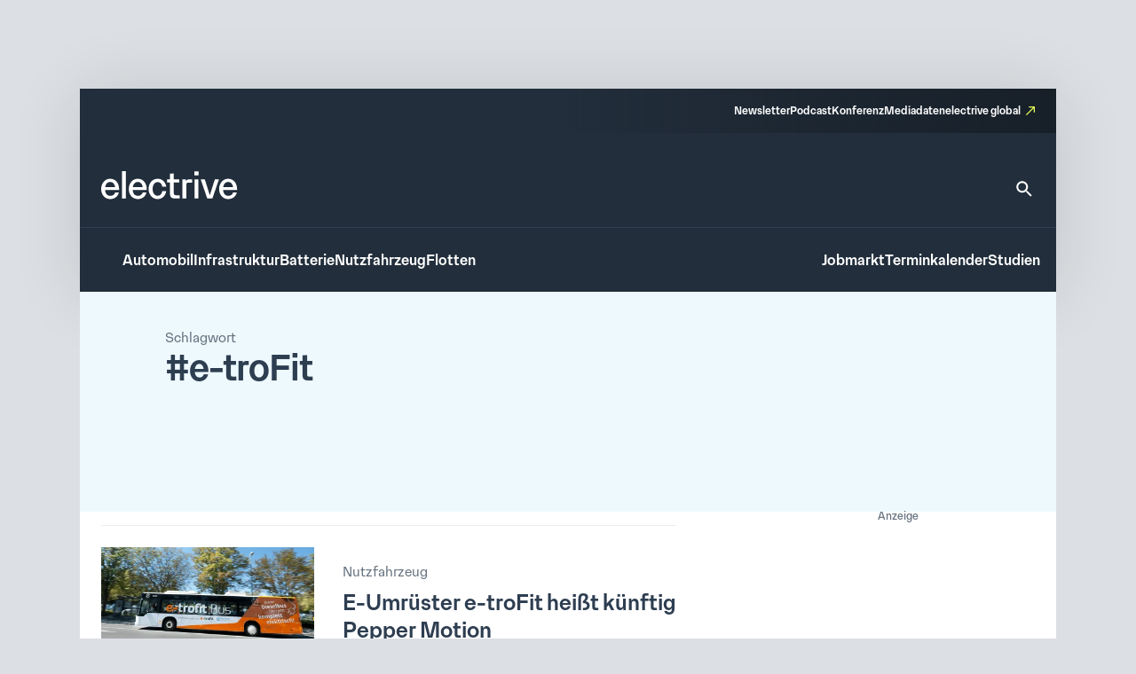

--- FILE ---
content_type: text/html; charset=UTF-8
request_url: https://www.electrive.net/tag/e-trofit/
body_size: 15029
content:
<!doctype html><html lang="de" prefix="og: https://ogp.me/ns#"><head><meta charset="UTF-8">
<!--[if IE]><meta http-equiv="X-UA-Compatible" content="IE=edge,chrome=1"><![endif]--><meta name="viewport" content="width=device-width,initial-scale=1.0"><style>img:is([sizes="auto" i], [sizes^="auto," i]) { contain-intrinsic-size: 3000px 1500px }</style><title>e-troFit Archives - electrive.net</title><meta name="robots" content="follow, noindex"/><meta property="og:locale" content="de_DE" /><meta property="og:type" content="article" /><meta property="og:title" content="e-troFit Archives - electrive.net" /><meta property="og:url" content="https://www.electrive.net/tag/e-trofit/" /><meta property="og:site_name" content="electrive.net" /><meta property="og:image" content="https://www.electrive.net/media/2023/09/cropped-electrive-reduced-logo-800x800px.png" /><meta property="og:image:secure_url" content="https://www.electrive.net/media/2023/09/cropped-electrive-reduced-logo-800x800px.png" /><meta property="og:image:width" content="512" /><meta property="og:image:height" content="512" /><meta property="og:image:type" content="image/png" /><meta name="twitter:card" content="summary_large_image" /><meta name="twitter:title" content="e-troFit Archives - electrive.net" /><meta name="twitter:image" content="https://www.electrive.net/media/2023/09/cropped-electrive-reduced-logo-800x800px.png" /><meta name="twitter:label1" content="Beiträge" /><meta name="twitter:data1" content="9" /> <script type="application/ld+json" class="rank-math-schema-pro">{"@context":"https://schema.org","@graph":[{"@type":"Organization","@id":"https://www.electrive.net/#organization","name":"electrive"},{"@type":"WebSite","@id":"https://www.electrive.net/#website","url":"https://www.electrive.net","name":"electrive.net","publisher":{"@id":"https://www.electrive.net/#organization"},"inLanguage":"de"},{"@type":"CollectionPage","@id":"https://www.electrive.net/tag/e-trofit/#webpage","url":"https://www.electrive.net/tag/e-trofit/","name":"e-troFit Archives - electrive.net","isPartOf":{"@id":"https://www.electrive.net/#website"},"inLanguage":"de"}]}</script> <link rel="alternate" type="application/rss+xml" title="electrive.net &raquo; e-troFit Schlagwort-Feed" href="https://www.electrive.net/tag/e-trofit/feed/" /><link data-optimized="1" rel='stylesheet' id='reset-css' href='https://www.electrive.net/wp-content/litespeed/css/681136245267c94b9cc7d25d946de54b.css?ver=de54b' media='all' /><link data-optimized="1" rel='stylesheet' id='wp-block-library-css' href='https://www.electrive.net/wp-content/litespeed/css/452e44df862b1dd0a3ed540f469edd8d.css?ver=edd8d' media='all' /><style id='filebird-block-filebird-gallery-style-inline-css'>ul.filebird-block-filebird-gallery{margin:auto!important;padding:0!important;width:100%}ul.filebird-block-filebird-gallery.layout-grid{display:grid;grid-gap:20px;align-items:stretch;grid-template-columns:repeat(var(--columns),1fr);justify-items:stretch}ul.filebird-block-filebird-gallery.layout-grid li img{border:1px solid #ccc;box-shadow:2px 2px 6px 0 rgba(0,0,0,.3);height:100%;max-width:100%;-o-object-fit:cover;object-fit:cover;width:100%}ul.filebird-block-filebird-gallery.layout-masonry{-moz-column-count:var(--columns);-moz-column-gap:var(--space);column-gap:var(--space);-moz-column-width:var(--min-width);columns:var(--min-width) var(--columns);display:block;overflow:auto}ul.filebird-block-filebird-gallery.layout-masonry li{margin-bottom:var(--space)}ul.filebird-block-filebird-gallery li{list-style:none}ul.filebird-block-filebird-gallery li figure{height:100%;margin:0;padding:0;position:relative;width:100%}ul.filebird-block-filebird-gallery li figure figcaption{background:linear-gradient(0deg,rgba(0,0,0,.7),rgba(0,0,0,.3) 70%,transparent);bottom:0;box-sizing:border-box;color:#fff;font-size:.8em;margin:0;max-height:100%;overflow:auto;padding:3em .77em .7em;position:absolute;text-align:center;width:100%;z-index:2}ul.filebird-block-filebird-gallery li figure figcaption a{color:inherit}</style><link data-optimized="1" rel='stylesheet' id='base-site-header-logo-css' href='https://www.electrive.net/wp-content/litespeed/css/f180f608d5809978470f4737e5b09e84.css?ver=09e84' media='all' /><link data-optimized="1" rel='stylesheet' id='base-site-header-menu-main-css' href='https://www.electrive.net/wp-content/litespeed/css/7dbd82a600d5bc86a5d12afad8d93aaf.css?ver=93aaf' media='all' /><link data-optimized="1" rel='stylesheet' id='base-site-header-menu-meta-css' href='https://www.electrive.net/wp-content/litespeed/css/16569607bbed5a40aae9a051ba72ee30.css?ver=2ee30' media='all' /><link data-optimized="1" rel='stylesheet' id='base-site-header-menu-popout-css' href='https://www.electrive.net/wp-content/litespeed/css/1ed881cc7b231860d49360d1c6fff9c3.css?ver=ff9c3' media='all' /><link data-optimized="1" rel='stylesheet' id='base-site-header-menu-secondary-css' href='https://www.electrive.net/wp-content/litespeed/css/abe20013e9f8054c86d32bd612f75deb.css?ver=75deb' media='all' /><link data-optimized="1" rel='stylesheet' id='base-site-header-overlay-trigger-css' href='https://www.electrive.net/wp-content/litespeed/css/8d494f3e8b0ba51d99e420506018c2bd.css?ver=8c2bd' media='all' /><link data-optimized="1" rel='stylesheet' id='module-base-site-header-css' href='https://www.electrive.net/wp-content/litespeed/css/fb63f4fba7fd46db18a8093dd0bc8db5.css?ver=c8db5' media='all' /><link data-optimized="1" rel='stylesheet' id='module-base-slick-library-css' href='https://www.electrive.net/wp-content/litespeed/css/61f7da6cfe2744055827979feb32f612.css?ver=2f612' media='all' /><link data-optimized="1" rel='stylesheet' id='module-button-css' href='https://www.electrive.net/wp-content/litespeed/css/e78ff1a17bf676e85e86de05720fda50.css?ver=fda50' media='all' /><link data-optimized="1" rel='stylesheet' id='module-faq-css' href='https://www.electrive.net/wp-content/litespeed/css/3822e8735828625d479596abb740ce94.css?ver=0ce94' media='all' /><link data-optimized="1" rel='stylesheet' id='module-gallery-css' href='https://www.electrive.net/wp-content/litespeed/css/9e7ba9955f7f9cb3a003e392d6247d29.css?ver=47d29' media='all' /><link data-optimized="1" rel='stylesheet' id='module-image-css' href='https://www.electrive.net/wp-content/litespeed/css/da02353c53083f6cd1614056e8ef35a0.css?ver=f35a0' media='all' /><link data-optimized="1" rel='stylesheet' id='theme-module-ad-spaces-css' href='https://www.electrive.net/wp-content/litespeed/css/a2521d8eb1b2896318404376d64dcdcc.css?ver=dcdcc' media='all' /><link data-optimized="1" rel='stylesheet' id='theme-module-blocks-css' href='https://www.electrive.net/wp-content/litespeed/css/8aac8c5168ed2e3229229751a3c64ccb.css?ver=64ccb' media='all' /><link data-optimized="1" rel='stylesheet' id='theme-module-events-css' href='https://www.electrive.net/wp-content/litespeed/css/9a7f33509e0c4e2c9fbb0c2f7eab3737.css?ver=b3737' media='all' /><link data-optimized="1" rel='stylesheet' id='theme-module-feedback-css' href='https://www.electrive.net/wp-content/litespeed/css/3e30514a56c4a13d3c41553c989b9d84.css?ver=b9d84' media='all' /><link data-optimized="1" rel='stylesheet' id='theme-module-footer-css' href='https://www.electrive.net/wp-content/litespeed/css/90f929457c6cfbae67eec07f0f93b176.css?ver=3b176' media='all' /><link data-optimized="1" rel='stylesheet' id='theme-module-header-css' href='https://www.electrive.net/wp-content/litespeed/css/e05f3679ce894eb0f5c48867fe9c8c36.css?ver=c8c36' media='all' /><link data-optimized="1" rel='stylesheet' id='theme-module-home-css' href='https://www.electrive.net/wp-content/litespeed/css/6c3a373a2a589c7d8938656c4a50c76f.css?ver=0c76f' media='all' /><link data-optimized="1" rel='stylesheet' id='theme-module-jobs-css' href='https://www.electrive.net/wp-content/litespeed/css/406f61766d22e5d074ea2d93abeccebc.css?ver=ccebc' media='all' /><link data-optimized="1" rel='stylesheet' id='theme-module-module-advanced-search-custom-css' href='https://www.electrive.net/wp-content/litespeed/css/81b7b6f4d27b61399f94e0a4c38cbba7.css?ver=cbba7' media='all' /><link data-optimized="1" rel='stylesheet' id='theme-module-module-faq-css' href='https://www.electrive.net/wp-content/litespeed/css/469db2449754c25e87d3acc98dd66d17.css?ver=66d17' media='all' /><link data-optimized="1" rel='stylesheet' id='theme-module-module-gallery-css' href='https://www.electrive.net/wp-content/litespeed/css/9c51ee2c96852a110b6bb04379a041ce.css?ver=041ce' media='all' /><link data-optimized="1" rel='stylesheet' id='theme-module-module-image-css' href='https://www.electrive.net/wp-content/litespeed/css/7ce90c769845ba9935e5595d7a150f0b.css?ver=50f0b' media='all' /><link data-optimized="1" rel='stylesheet' id='theme-module-module-richtext-css' href='https://www.electrive.net/wp-content/litespeed/css/e0751a6e8541c892435426ce93f260e5.css?ver=260e5' media='all' /><link data-optimized="1" rel='stylesheet' id='theme-module-newsletter-css' href='https://www.electrive.net/wp-content/litespeed/css/4c20f005d23da762cb2e80804bd9436f.css?ver=9436f' media='all' /><link data-optimized="1" rel='stylesheet' id='theme-module-newsletter-builder-css' href='https://www.electrive.net/wp-content/litespeed/css/d04f3d01058576f7d6cd28c6f6344d42.css?ver=44d42' media='all' /><link data-optimized="1" rel='stylesheet' id='theme-module-next-reads-css' href='https://www.electrive.net/wp-content/litespeed/css/4b107635840d637ff03f93fbf4b9af27.css?ver=9af27' media='all' /><link data-optimized="1" rel='stylesheet' id='theme-module-pages-css' href='https://www.electrive.net/wp-content/litespeed/css/d172b2c20f9ae1ed7969c081745a50f0.css?ver=a50f0' media='all' /><link data-optimized="1" rel='stylesheet' id='theme-module-posts-css' href='https://www.electrive.net/wp-content/litespeed/css/2c94e85e19e979ec57fed23a6484552b.css?ver=4552b' media='all' /><link data-optimized="1" rel='stylesheet' id='theme-module-studies-css' href='https://www.electrive.net/wp-content/litespeed/css/6e45727714a0da00f4e2acc1ccb62bec.css?ver=62bec' media='all' /><link data-optimized="1" rel='stylesheet' id='theme-module-table-css' href='https://www.electrive.net/wp-content/litespeed/css/ea7e5af74f2ccb122f264117ed034959.css?ver=34959' media='all' /><link data-optimized="1" rel='stylesheet' id='theme-module-events-submodule-teaser-css' href='https://www.electrive.net/wp-content/litespeed/css/8c2657afd17f71f75d4ab7e5b0c0c1fb.css?ver=0c1fb' media='all' /><link data-optimized="1" rel='stylesheet' id='theme-module-jobs-submodule-teaser-css' href='https://www.electrive.net/wp-content/litespeed/css/4d846e807e5da9ebc1034340c2cdcf56.css?ver=dcf56' media='all' /><link data-optimized="1" rel='stylesheet' id='theme-module-pages-submodule-live-css' href='https://www.electrive.net/wp-content/litespeed/css/dcdd6b220bf084bce47d55089cdc8e37.css?ver=c8e37' media='all' /><link data-optimized="1" rel='stylesheet' id='theme-module-pages-submodule-podcast-css' href='https://www.electrive.net/wp-content/litespeed/css/5b8e2ee4e88bb3c59d003dbb733aaae6.css?ver=aaae6' media='all' /><link data-optimized="1" rel='stylesheet' id='theme-module-posts-submodule-archive-css' href='https://www.electrive.net/wp-content/litespeed/css/d19cd169c796efe573f096bc8f646383.css?ver=46383' media='all' /><link data-optimized="1" rel='stylesheet' id='theme-module-posts-submodule-comments-css' href='https://www.electrive.net/wp-content/litespeed/css/4962e73ffcd0c9b0d75f10ba00ee8ae4.css?ver=e8ae4' media='all' /><link data-optimized="1" rel='stylesheet' id='theme-module-posts-submodule-sidebar-css' href='https://www.electrive.net/wp-content/litespeed/css/b4585a5e0225ff22b6181bb26f699967.css?ver=99967' media='all' /><link data-optimized="1" rel='stylesheet' id='theme-module-posts-submodule-single-css' href='https://www.electrive.net/wp-content/litespeed/css/c0240861fe3aeb930aab788afc7c2792.css?ver=c2792' media='all' /><link data-optimized="1" rel='stylesheet' id='theme-module-posts-submodule-teaser-css' href='https://www.electrive.net/wp-content/litespeed/css/6eb7c2070d85a99c401449f743a7ecb5.css?ver=7ecb5' media='all' /><link data-optimized="1" rel='stylesheet' id='theme-module-posts-submodule-video-player-css' href='https://www.electrive.net/wp-content/litespeed/css/66e5e28eacdb37657931173710dceb7a.css?ver=ceb7a' media='all' /><link data-optimized="1" rel='stylesheet' id='theme-module-seopress-submodule-breadcrumbs-css' href='https://www.electrive.net/wp-content/litespeed/css/48d93e52f7a5d26f84df42f311a43f36.css?ver=43f36' media='all' /><link data-optimized="1" rel='stylesheet' id='theme-module-studies-submodule-teaser-css' href='https://www.electrive.net/wp-content/litespeed/css/c12623eaff59be7f499a56f4ab552bd3.css?ver=52bd3' media='all' /><link data-optimized="1" rel='stylesheet' id='theme-module-theme-components-submodule-interactions-css' href='https://www.electrive.net/wp-content/litespeed/css/f251ceca04719dad7081c8190b7df075.css?ver=df075' media='all' /><link data-optimized="1" rel='stylesheet' id='theme-module-theme-components-submodule-pagination-css' href='https://www.electrive.net/wp-content/litespeed/css/dc64170587fa020414b8508a1e9314e1.css?ver=314e1' media='all' /><link data-optimized="1" rel='stylesheet' id='theme-module-theme-components-submodule-snackbar-css' href='https://www.electrive.net/wp-content/litespeed/css/546d0b8a73ed3719f45e2e9286b847ae.css?ver=847ae' media='all' /><link data-optimized="1" rel='stylesheet' id='theme-module-theme-components-submodule-tooltip-css' href='https://www.electrive.net/wp-content/litespeed/css/2cc7d0f07fd6bc21bb4a26c2e65a13fb.css?ver=a13fb' media='all' /><link data-optimized="1" rel='stylesheet' id='theme-module-theme-submodule-block-layout-css' href='https://www.electrive.net/wp-content/litespeed/css/e0c36266bcd07ee52daec1b8c58cb847.css?ver=cb847' media='all' /><link data-optimized="1" rel='stylesheet' id='theme-module-theme-submodule-block-spacing-css' href='https://www.electrive.net/wp-content/litespeed/css/8a81b37bedc3e385e0511a01ca073b17.css?ver=73b17' media='all' /><link data-optimized="1" rel='stylesheet' id='theme-style-css' href='https://www.electrive.net/wp-content/litespeed/css/7e7f6b5b9eb91e9c990dff435ba21083.css?ver=21083' media='all' /><link data-optimized="1" rel='stylesheet' id='print-css' href='https://www.electrive.net/wp-content/litespeed/css/f3630c1e6c48fcdcb9caf4fafaaa3453.css?ver=a3453' media='print' /><link data-optimized="1" rel='stylesheet' id='variables-css' href='https://www.electrive.net/wp-content/litespeed/css/53e49f79c8796798c5b3338f19bce71b.css?ver=ce71b' media='all' /> <script>window.gdprAppliesGlobally=true;if(!("cmp_id" in window)||window.cmp_id<1){window.cmp_id=0}if(!("cmp_cdid" in window)){window.cmp_cdid="80e80aab21047"}if(!("cmp_params" in window)){window.cmp_params=""}if(!("cmp_host" in window)){window.cmp_host="delivery.consentmanager.net"}if(!("cmp_cdn" in window)){window.cmp_cdn="cdn.consentmanager.net"}if(!("cmp_proto" in window)){window.cmp_proto="https:"}if(!("cmp_codesrc" in window)){window.cmp_codesrc="10"}window.cmp_getsupportedLangs=function(){var b=["DE","EN","FR","IT","NO","DA","FI","ES","PT","RO","BG","ET","EL","GA","HR","LV","LT","MT","NL","PL","SV","SK","SL","CS","HU","RU","SR","ZH","TR","UK","AR","BS"];if("cmp_customlanguages" in window){for(var a=0;a<window.cmp_customlanguages.length;a++){b.push(window.cmp_customlanguages[a].l.toUpperCase())}}return b};window.cmp_getRTLLangs=function(){var a=["AR"];if("cmp_customlanguages" in window){for(var b=0;b<window.cmp_customlanguages.length;b++){if("r" in window.cmp_customlanguages[b]&&window.cmp_customlanguages[b].r){a.push(window.cmp_customlanguages[b].l)}}}return a};window.cmp_getlang=function(j){if(typeof(j)!="boolean"){j=true}if(j&&typeof(cmp_getlang.usedlang)=="string"&&cmp_getlang.usedlang!==""){return cmp_getlang.usedlang}var g=window.cmp_getsupportedLangs();var c=[];var f=location.hash;var e=location.search;var a="languages" in navigator?navigator.languages:[];if(f.indexOf("cmplang=")!=-1){c.push(f.substr(f.indexOf("cmplang=")+8,2).toUpperCase())}else{if(e.indexOf("cmplang=")!=-1){c.push(e.substr(e.indexOf("cmplang=")+8,2).toUpperCase())}else{if("cmp_setlang" in window&&window.cmp_setlang!=""){c.push(window.cmp_setlang.toUpperCase())}else{if(a.length>0){for(var d=0;d<a.length;d++){c.push(a[d])}}}}}if("language" in navigator){c.push(navigator.language)}if("userLanguage" in navigator){c.push(navigator.userLanguage)}var h="";for(var d=0;d<c.length;d++){var b=c[d].toUpperCase();if(g.indexOf(b)!=-1){h=b;break}if(b.indexOf("-")!=-1){b=b.substr(0,2)}if(g.indexOf(b)!=-1){h=b;break}}if(h==""&&typeof(cmp_getlang.defaultlang)=="string"&&cmp_getlang.defaultlang!==""){return cmp_getlang.defaultlang}else{if(h==""){h="EN"}}h=h.toUpperCase();return h};(function(){var n=document;var p=n.getElementsByTagName;var q=window;var f="";var b="_en";if("cmp_getlang" in q){f=q.cmp_getlang().toLowerCase();if("cmp_customlanguages" in q){for(var h=0;h<q.cmp_customlanguages.length;h++){if(q.cmp_customlanguages[h].l.toUpperCase()==f.toUpperCase()){f="en";break}}}b="_"+f}function g(i,e){var t="";i+="=";var s=i.length;var d=location;if(d.hash.indexOf(i)!=-1){t=d.hash.substr(d.hash.indexOf(i)+s,9999)}else{if(d.search.indexOf(i)!=-1){t=d.search.substr(d.search.indexOf(i)+s,9999)}else{return e}}if(t.indexOf("&")!=-1){t=t.substr(0,t.indexOf("&"))}return t}var j=("cmp_proto" in q)?q.cmp_proto:"https:";if(j!="http:"&&j!="https:"){j="https:"}var k=("cmp_ref" in q)?q.cmp_ref:location.href;var r=n.createElement("script");r.setAttribute("data-cmp-ab","1");var c=g("cmpdesign","cmp_design" in q?q.cmp_design:"");var a=g("cmpregulationkey","cmp_regulationkey" in q?q.cmp_regulationkey:"");var o=g("cmpatt","cmp_att" in q?q.cmp_att:"");r.src=j+"//"+q.cmp_host+"/delivery/cmp.php?"+("cmp_id" in q&&q.cmp_id>0?"id="+q.cmp_id:"")+("cmp_cdid" in q?"&cdid="+q.cmp_cdid:"")+"&h="+encodeURIComponent(k)+(c!=""?"&cmpdesign="+encodeURIComponent(c):"")+(a!=""?"&cmpregulationkey="+encodeURIComponent(a):"")+(o!=""?"&cmpatt="+encodeURIComponent(o):"")+("cmp_params" in q?"&"+q.cmp_params:"")+(n.cookie.length>0?"&__cmpfcc=1":"")+"&l="+f.toLowerCase()+"&o="+(new Date()).getTime();r.type="text/javascript";r.async=true;if(n.currentScript&&n.currentScript.parentElement){n.currentScript.parentElement.appendChild(r)}else{if(n.body){n.body.appendChild(r)}else{var m=p("body");if(m.length==0){m=p("div")}if(m.length==0){m=p("span")}if(m.length==0){m=p("ins")}if(m.length==0){m=p("script")}if(m.length==0){m=p("head")}if(m.length>0){m[0].appendChild(r)}}}var r=n.createElement("script");r.src=j+"//"+q.cmp_cdn+"/delivery/js/cmp"+b+".min.js";r.type="text/javascript";r.setAttribute("data-cmp-ab","1");r.async=true;if(n.currentScript&&n.currentScript.parentElement){n.currentScript.parentElement.appendChild(r)}else{if(n.body){n.body.appendChild(r)}else{var m=p("body");if(m.length==0){m=p("div")}if(m.length==0){m=p("span")}if(m.length==0){m=p("ins")}if(m.length==0){m=p("script")}if(m.length==0){m=p("head")}if(m.length>0){m[0].appendChild(r)}}}})();window.cmp_addFrame=function(b){if(!window.frames[b]){if(document.body){var a=document.createElement("iframe");a.style.cssText="display:none";if("cmp_cdn" in window&&"cmp_ultrablocking" in window&&window.cmp_ultrablocking>0){a.src="//"+window.cmp_cdn+"/delivery/empty.html"}a.name=b;document.body.appendChild(a)}else{window.setTimeout(window.cmp_addFrame,10,b)}}};window.cmp_rc=function(h){var b=document.cookie;var f="";var d=0;while(b!=""&&d<100){d++;while(b.substr(0,1)==" "){b=b.substr(1,b.length)}var g=b.substring(0,b.indexOf("="));if(b.indexOf(";")!=-1){var c=b.substring(b.indexOf("=")+1,b.indexOf(";"))}else{var c=b.substr(b.indexOf("=")+1,b.length)}if(h==g){f=c}var e=b.indexOf(";")+1;if(e==0){e=b.length}b=b.substring(e,b.length)}return(f)};window.cmp_stub=function(){var a=arguments;__cmp.a=__cmp.a||[];if(!a.length){return __cmp.a}else{if(a[0]==="ping"){if(a[1]===2){a[2]({gdprApplies:gdprAppliesGlobally,cmpLoaded:false,cmpStatus:"stub",displayStatus:"hidden",apiVersion:"2.0",cmpId:31},true)}else{a[2](false,true)}}else{if(a[0]==="getUSPData"){a[2]({version:1,uspString:window.cmp_rc("")},true)}else{if(a[0]==="getTCData"){__cmp.a.push([].slice.apply(a))}else{if(a[0]==="addEventListener"||a[0]==="removeEventListener"){__cmp.a.push([].slice.apply(a))}else{if(a.length==4&&a[3]===false){a[2]({},false)}else{__cmp.a.push([].slice.apply(a))}}}}}}};window.cmp_gppstub=function(){var a=arguments;__gpp.q=__gpp.q||[];if(!a.length){return __gpp.q}var g=a[0];var f=a.length>1?a[1]:null;var e=a.length>2?a[2]:null;if(g==="ping"){return{gppVersion:"1.0",cmpStatus:"stub",cmpDisplayStatus:"hidden",apiSupport:["tcfeuv2","tcfva","usnat"],currentAPI:"",cmpId:31}}else{if(g==="addEventListener"){__gpp.e=__gpp.e||[];if(!("lastId" in __gpp)){__gpp.lastId=0}__gpp.lastId++;var c=__gpp.lastId;__gpp.e.push({id:c,callback:f});return{eventName:"listenerRegistered",listenerId:c,data:true,pingData:{gppVersion:"1.0",cmpStatus:"stub",cmpDisplayStatus:"hidden",apiSupport:[],currentAPI:"",cmpId:31}}}else{if(g==="removeEventListener"){var h=false;__gpp.e=__gpp.e||[];for(var d=0;d<__gpp.e.length;d++){if(__gpp.e[d].id==e){__gpp.e[d].splice(d,1);h=true;break}}return{eventName:"listenerRemoved",listenerId:e,data:h}}else{if(g==="hasSection"||g==="getSection"||g==="getField"||g==="getGPPString"){return null}else{__gpp.q.push([].slice.apply(a))}}}}};window.cmp_msghandler=function(d){var a=typeof d.data==="string";try{var c=a?JSON.parse(d.data):d.data}catch(f){var c=null}if(typeof(c)==="object"&&c!==null&&"__cmpCall" in c){var b=c.__cmpCall;window.__cmp(b.command,b.parameter,function(h,g){var e={__cmpReturn:{returnValue:h,success:g,callId:b.callId}};d.source.postMessage(a?JSON.stringify(e):e,"*")})}if(typeof(c)==="object"&&c!==null&&"__uspapiCall" in c){var b=c.__uspapiCall;window.__uspapi(b.command,b.version,function(h,g){var e={__uspapiReturn:{returnValue:h,success:g,callId:b.callId}};d.source.postMessage(a?JSON.stringify(e):e,"*")})}if(typeof(c)==="object"&&c!==null&&"__tcfapiCall" in c){var b=c.__tcfapiCall;window.__tcfapi(b.command,b.version,function(h,g){var e={__tcfapiReturn:{returnValue:h,success:g,callId:b.callId}};d.source.postMessage(a?JSON.stringify(e):e,"*")},b.parameter)}if(typeof(c)==="object"&&c!==null&&"__gppCall" in c){var b=c.__gppCall;window.__gpp(b.command,function(h,g){var e={__gppReturn:{returnValue:h,success:g,callId:b.callId}};d.source.postMessage(a?JSON.stringify(e):e,"*")},b.parameter,"version" in b?b.version:1)}};window.cmp_setStub=function(a){if(!(a in window)||(typeof(window[a])!=="function"&&typeof(window[a])!=="object"&&(typeof(window[a])==="undefined"||window[a]!==null))){window[a]=window.cmp_stub;window[a].msgHandler=window.cmp_msghandler;window.addEventListener("message",window.cmp_msghandler,false)}};window.cmp_setGppStub=function(a){if(!(a in window)||(typeof(window[a])!=="function"&&typeof(window[a])!=="object"&&(typeof(window[a])==="undefined"||window[a]!==null))){window[a]=window.cmp_gppstub;window[a].msgHandler=window.cmp_msghandler;window.addEventListener("message",window.cmp_msghandler,false)}};window.cmp_addFrame("__cmpLocator");if(!("cmp_disableusp" in window)||!window.cmp_disableusp){window.cmp_addFrame("__uspapiLocator")}if(!("cmp_disabletcf" in window)||!window.cmp_disabletcf){window.cmp_addFrame("__tcfapiLocator")}if(!("cmp_disablegpp" in window)||!window.cmp_disablegpp){window.cmp_addFrame("__gppLocator")}window.cmp_setStub("__cmp");if(!("cmp_disabletcf" in window)||!window.cmp_disabletcf){window.cmp_setStub("__tcfapi")}if(!("cmp_disableusp" in window)||!window.cmp_disableusp){window.cmp_setStub("__uspapi")}if(!("cmp_disablegpp" in window)||!window.cmp_disablegpp){window.cmp_setGppStub("__gpp")};</script><link rel="https://api.w.org/" href="https://www.electrive.net/wp-json/" /><link rel="alternate" title="JSON" type="application/json" href="https://www.electrive.net/wp-json/wp/v2/tags/13460" />
 <script data-cmp-ab="1" type="text/javascript">// var et_pagename = "";
        // var et_areas = "";</script> <script
        data-cmp-ab="1"
        id="_etLoader"
        type="text/javascript"
        charset="UTF-8"
        data-block-cookies="true"
        data-secure-code="5Hmv8K"
        src="//code.etracker.com/code/e.js"
        async></script>  <script
        async
        type="text/plain"
        class="cmplazyload"
        data-cmp-block="contentpass"
        data-cmp-purpose="c52"
        data-cmp-src="https://securepubads.g.doubleclick.net/tag/js/gpt.js" ></script> <script
        async
        type="text/plain"
        class="cmplazyload"
        data-cmp-block="contentpass"
        data-cmp-purpose="c52"
        data-cmp-src="https://tags.refinery89.com/electrivenet.js" ></script> <script>window.googletag = window.googletag || {cmd: []};
  googletag.cmd.push(function() {
    googletag.defineSlot('/21776436690/Homepage_Top', [[1125, 90], [728, 90]], 'div-gpt-ad-1694424186027-0').addService(googletag.pubads());
    googletag.defineSlot('/21776436690/AllPages_Skyscraper_links', [[160, 600], [120, 600]], 'div-gpt-ad-1694424270255-0').addService(googletag.pubads());
    googletag.defineSlot('/21776436690/AllPages_Skyscraper_rechts', [[120, 600], [160, 600]], 'div-gpt-ad-1694424328100-0').addService(googletag.pubads());
    googletag.defineSlot('/21776436690/Seitenspalte_1', [300, 250], 'div-gpt-ad-1694424417974-0').addService(googletag.pubads());
    googletag.defineSlot('/21776436690/Content_1', [[300, 450], [500, 400], [970, 250], [300, 250], [728, 90]], 'div-gpt-ad-1694424470664-0').addService(googletag.pubads());
    googletag.defineSlot('/21776436690/Content_2', [[300, 250], [500, 400], [300, 450]], 'div-gpt-ad-1697100849470-0').addService(googletag.pubads()); //das ist so KORREKT! //
    googletag.defineSlot('/21776436690/Seitenspalte_2', [300, 250], 'div-gpt-ad-1694424519611-0').addService(googletag.pubads());
    googletag.pubads().enableSingleRequest();
    googletag.enableServices();
  });</script> <link rel="icon" href="https://www.electrive.net/media/2023/09/cropped-electrive-reduced-logo-800x800px-180x180.png" sizes="32x32" /><link rel="icon" href="https://www.electrive.net/media/2023/09/cropped-electrive-reduced-logo-800x800px-400x400.png" sizes="192x192" /><link rel="apple-touch-icon" href="https://www.electrive.net/media/2023/09/cropped-electrive-reduced-logo-800x800px-180x180.png" /><meta name="msapplication-TileImage" content="https://www.electrive.net/media/2023/09/cropped-electrive-reduced-logo-800x800px-400x400.png" /></head><body class="archive tag tag-e-trofit tag-13460 wp-custom-logo wp-embed-responsive wp-theme-electrive is-platform-net"><header class="base-site-header" id="top"><a class="skip-link screen-reader-text" href="#main-content">Zum Inhalt springen</a><div class="base-site-header-bar"><div class="base-site-header__menu-meta"><nav class="base-site-header__menu-meta-nav"><ul id="menu-metamenue" class="menu"><li id="menu-item-312238" class="menu-item menu-item-type-post_type menu-item-object-page menu-item-312238"><a href="https://www.electrive.net/newsletter/">Newsletter</a></li><li id="menu-item-424913" class="menu-item menu-item-type-post_type menu-item-object-page menu-item-424913"><a href="https://www.electrive.net/podcast/">Podcast</a></li><li id="menu-item-315922" class="menu-item menu-item-type-post_type menu-item-object-page menu-item-315922"><a href="https://www.electrive.net/live/">Konferenz</a></li><li id="menu-item-312239" class="menu-item menu-item-type-post_type menu-item-object-page menu-item-312239"><a href="https://www.electrive.net/werbung/">Mediadaten</a></li><li id="menu-item-312244" class="menu-item menu-item-type-custom menu-item-object-custom menu-item-312244"><a target="_blank" href="https://www.electrive.com">electrive global</a></li></ul></nav></div><div class="base-site-header-bar-row"><div class="base-site-header__logo">
<a href="https://www.electrive.net"><figure>
<img src="https://www.electrive.net/media/2023/09/Electrive-Product-Logo.svg" alt="electrive.net"><figcaption>Leitmedium der Elektromobilität</figcaption></figure>
</a></div>
<a class="base-site-header__search" href="https://www.electrive.net/suche/" aria-label="Suche">
<svg xmlns="http://www.w3.org/2000/svg" width="32" height="32" viewBox="0 0 32 32" fill="none">
<path d="M21.0068 19.0065H19.9534L19.5801 18.6465C20.8868 17.1265 21.6734 15.1532 21.6734 13.0065C21.6734 8.21984 17.7934 4.33984 13.0068 4.33984C8.22009 4.33984 4.34009 8.21984 4.34009 13.0065C4.34009 17.7932 8.22009 21.6732 13.0068 21.6732C15.1534 21.6732 17.1268 20.8865 18.6468 19.5798L19.0068 19.9532V21.0065L25.6734 27.6598L27.6601 25.6732L21.0068 19.0065ZM13.0068 19.0065C9.68675 19.0065 7.00675 16.3265 7.00675 13.0065C7.00675 9.68651 9.68675 7.00651 13.0068 7.00651C16.3268 7.00651 19.0068 9.68651 19.0068 13.0065C19.0068 16.3265 16.3268 19.0065 13.0068 19.0065Z" fill="white"></path>
</svg>
</a></div><div class="base-site-header-bar-row"><div class="base-site-header__menu-popout" id="popout">
<a class="base-site-header__menu-popout-trigger" href="#popout">Alle Kategorien</a>
<a class="base-site-header__menu-popout-trigger" href="#">Alle Kategorien</a><nav class="base-site-header__menu-popout-nav"><ul id="menu-alle-kategorien" class="menu"><li id="menu-item-312420" class="menu-item menu-item-type-taxonomy menu-item-object-category menu-item-312420"><a href="https://www.electrive.net/category/brennstoffzelle/">Brennstoffzelle</a></li><li id="menu-item-312330" class="menu-item menu-item-type-taxonomy menu-item-object-category menu-item-312330"><a href="https://www.electrive.net/category/off-highway/">Off-Highway</a></li><li id="menu-item-312333" class="menu-item menu-item-type-taxonomy menu-item-object-category menu-item-312333"><a href="https://www.electrive.net/category/zweirad/">Zweirad</a></li><li id="menu-item-312331" class="menu-item menu-item-type-taxonomy menu-item-object-category menu-item-312331"><a href="https://www.electrive.net/category/politik/">Politik</a></li><li id="menu-item-312328" class="menu-item menu-item-type-taxonomy menu-item-object-category menu-item-312328"><a href="https://www.electrive.net/category/luftfahrt/">Luftfahrt</a></li><li id="menu-item-312421" class="menu-item menu-item-type-taxonomy menu-item-object-category menu-item-312421"><a href="https://www.electrive.net/category/daten/">Daten</a></li><li id="menu-item-312332" class="menu-item menu-item-type-taxonomy menu-item-object-category menu-item-312332"><a href="https://www.electrive.net/category/wasser/">Wasser</a></li><li id="menu-item-312422" class="menu-item menu-item-type-taxonomy menu-item-object-category menu-item-312422"><a href="https://www.electrive.net/category/karriere/">Karriere</a></li><li id="menu-item-381659" class="menu-item menu-item-type-taxonomy menu-item-object-category menu-item-381659"><a href="https://www.electrive.net/category/autonomes-fahren/">Autonomes Fahren</a></li></ul></nav></div><div class="base-site-header__menu-main"><nav class="base-site-header__menu-main-nav"><ul id="menu-hauptmenue" class="menu"><li id="menu-item-312233" class="menu-item menu-item-type-taxonomy menu-item-object-category menu-item-312233"><a href="https://www.electrive.net/category/automobil/">Automobil</a></li><li id="menu-item-312423" class="menu-item menu-item-type-taxonomy menu-item-object-category menu-item-312423"><a href="https://www.electrive.net/category/energie-infrastruktur/">Infrastruktur</a></li><li id="menu-item-312428" class="menu-item menu-item-type-taxonomy menu-item-object-category menu-item-312428"><a href="https://www.electrive.net/category/speichertechnik/">Batterie</a></li><li id="menu-item-312237" class="menu-item menu-item-type-taxonomy menu-item-object-category menu-item-312237"><a href="https://www.electrive.net/category/nutzfahrzeug/">Nutzfahrzeug</a></li><li id="menu-item-312235" class="menu-item menu-item-type-taxonomy menu-item-object-category menu-item-312235"><a href="https://www.electrive.net/category/flotten/">Flotten</a></li></ul></nav></div><div class="base-site-header__menu-secondary"><nav class="base-site-header__menu-secondary-nav"><ul id="menu-zweitmenue" class="menu"><li id="menu-item-312250" class="is-jobs menu-item menu-item-type-custom menu-item-object-custom menu-item-312250"><a href="https://www.electrive.net/jobs/">Jobmarkt</a></li><li id="menu-item-316041" class="is-events menu-item menu-item-type-custom menu-item-object-custom menu-item-316041"><a href="https://www.electrive.net/terminkalender/">Terminkalender</a></li><li id="menu-item-312252" class="is-studies menu-item menu-item-type-custom menu-item-object-custom menu-item-312252"><a href="https://www.electrive.net/studies/">Studien</a></li></ul></nav></div>
<a
class="base-site-header__overlay-trigger"
href="#overlay"
aria-label="Overlay öffnen"
></a></div></div><div inert class="base-site-header-overlay" id="overlay">
<a
class="base-site-header__overlay-trigger"
href="#"
aria-label="Overlay schließen"
></a><div class="base-site-header-overlay-inner"><div class="base-site-header__menu-main"><nav class="base-site-header__menu-main-nav"><ul id="menu-hauptmenue-1" class="menu"><li class="menu-item menu-item-type-taxonomy menu-item-object-category menu-item-312233"><a href="https://www.electrive.net/category/automobil/">Automobil</a></li><li class="menu-item menu-item-type-taxonomy menu-item-object-category menu-item-312423"><a href="https://www.electrive.net/category/energie-infrastruktur/">Infrastruktur</a></li><li class="menu-item menu-item-type-taxonomy menu-item-object-category menu-item-312428"><a href="https://www.electrive.net/category/speichertechnik/">Batterie</a></li><li class="menu-item menu-item-type-taxonomy menu-item-object-category menu-item-312237"><a href="https://www.electrive.net/category/nutzfahrzeug/">Nutzfahrzeug</a></li><li class="menu-item menu-item-type-taxonomy menu-item-object-category menu-item-312235"><a href="https://www.electrive.net/category/flotten/">Flotten</a></li></ul></nav></div><div class="base-site-header__menu-popout" id="popout">
<a class="base-site-header__menu-popout-trigger" href="#popout">Alle Kategorien</a>
<a class="base-site-header__menu-popout-trigger" href="#">Alle Kategorien</a><nav class="base-site-header__menu-popout-nav"><ul id="menu-alle-kategorien-1" class="menu"><li class="menu-item menu-item-type-taxonomy menu-item-object-category menu-item-312420"><a href="https://www.electrive.net/category/brennstoffzelle/">Brennstoffzelle</a></li><li class="menu-item menu-item-type-taxonomy menu-item-object-category menu-item-312330"><a href="https://www.electrive.net/category/off-highway/">Off-Highway</a></li><li class="menu-item menu-item-type-taxonomy menu-item-object-category menu-item-312333"><a href="https://www.electrive.net/category/zweirad/">Zweirad</a></li><li class="menu-item menu-item-type-taxonomy menu-item-object-category menu-item-312331"><a href="https://www.electrive.net/category/politik/">Politik</a></li><li class="menu-item menu-item-type-taxonomy menu-item-object-category menu-item-312328"><a href="https://www.electrive.net/category/luftfahrt/">Luftfahrt</a></li><li class="menu-item menu-item-type-taxonomy menu-item-object-category menu-item-312421"><a href="https://www.electrive.net/category/daten/">Daten</a></li><li class="menu-item menu-item-type-taxonomy menu-item-object-category menu-item-312332"><a href="https://www.electrive.net/category/wasser/">Wasser</a></li><li class="menu-item menu-item-type-taxonomy menu-item-object-category menu-item-312422"><a href="https://www.electrive.net/category/karriere/">Karriere</a></li><li class="menu-item menu-item-type-taxonomy menu-item-object-category menu-item-381659"><a href="https://www.electrive.net/category/autonomes-fahren/">Autonomes Fahren</a></li></ul></nav></div><div class="base-site-header__menu-secondary"><nav class="base-site-header__menu-secondary-nav"><ul id="menu-zweitmenue-1" class="menu"><li class="is-jobs menu-item menu-item-type-custom menu-item-object-custom menu-item-312250"><a href="https://www.electrive.net/jobs/">Jobmarkt</a></li><li class="is-events menu-item menu-item-type-custom menu-item-object-custom menu-item-316041"><a href="https://www.electrive.net/terminkalender/">Terminkalender</a></li><li class="is-studies menu-item menu-item-type-custom menu-item-object-custom menu-item-312252"><a href="https://www.electrive.net/studies/">Studien</a></li></ul></nav></div><div class="base-site-header__menu-meta"><nav class="base-site-header__menu-meta-nav"><ul id="menu-metamenue-1" class="menu"><li class="menu-item menu-item-type-post_type menu-item-object-page menu-item-312238"><a href="https://www.electrive.net/newsletter/">Newsletter</a></li><li class="menu-item menu-item-type-post_type menu-item-object-page menu-item-424913"><a href="https://www.electrive.net/podcast/">Podcast</a></li><li class="menu-item menu-item-type-post_type menu-item-object-page menu-item-315922"><a href="https://www.electrive.net/live/">Konferenz</a></li><li class="menu-item menu-item-type-post_type menu-item-object-page menu-item-312239"><a href="https://www.electrive.net/werbung/">Mediadaten</a></li><li class="menu-item menu-item-type-custom menu-item-object-custom menu-item-312244"><a target="_blank" href="https://www.electrive.com">electrive global</a></li></ul></nav></div></div></div> <script>(function () {
      var overlay = document.getElementById('overlay');
      if (!overlay) return;

      // Match SCSS $mediaqueries 'mobile-and-tablet' (max-width: 999px)
      var query = '(max-width: 999px)';
      var mql = window.matchMedia(query);

      function applyInertState() {
        if (mql.matches) {
          // Mobile: ensure overlay is interactive
          overlay.removeAttribute('inert');
          overlay.removeAttribute('aria-hidden');
        } else {
          // Desktop: keep overlay inert until explicitly opened
          overlay.setAttribute('inert', '');
          overlay.setAttribute('aria-hidden', 'true');
        }
      }

      // Apply immediately and keep in sync with viewport changes
      applyInertState();
      if (typeof mql.addEventListener === 'function') {
        mql.addEventListener('change', applyInertState);
      } else if (typeof mql.addListener === 'function') {
        // Safari/older browsers
        mql.addListener(applyInertState);
      }
      window.addEventListener('resize', applyInertState, { passive: true });
    })();</script> </header> <script>// Ensure a main content landmark id exists for the skip link target
(function(){
  var target = document.getElementById('main-content');
  if(!target){
    var first = document.querySelector('.site-layout-container');
    if(first && !first.id){
      first.id = 'main-content';
    }
  }
})();</script> <div class="header-print" style="display:none">
<img src="https://www.electrive.net/wp-content/themes/electrive/modules/header/assets/electrive-black.jpg" alt="Logo"></div><main id="main-content" tabindex="-1" class="post-236937 post type-post status-publish format-standard has-post-thumbnail hentry category-nutzfahrzeug tag-bev tag-e-busse tag-e-lkw tag-e-trofit tag-fcev tag-pepper-motion"><article class="site-layout-container"><header class="posts__archive__header has-layout-reset is-archive-tag"><div class="content"><div class="overline">Schlagwort</div><h1 class="title"><span class="do-not-translate">#</span>e-troFit</h1><div class="introtext"></div></div></header><div class="posts__archive has-layout-reset"><section class="listing">
<a href="https://www.electrive.net/2021/08/05/e-umruester-e-trofit-heisst-kuenftig-pepper-motion/" title="E-Umrüster e-troFit heißt künftig Pepper Motion" class="posts__teaser-box is-size-m is-format-none"><div class="image"><figure>
<img width="400" height="200" src="https://www.electrive.net/media/2020/10/e-trofit-elektrobus-electric-bus-2020-01-min-400x200.png.webp" class="attachment-medium size-medium" alt="E trofit elektrobus electric bus min" decoding="async" fetchpriority="high" loading="eager" /></figure></div><div class="content"><div class="posts__meta meta"><span class="category meta-term">Nutzfahrzeug</span></div><h2 class="title">E-Umrüster e-troFit heißt künftig Pepper Motion</h2><div class="date post-published-date" data-published="2021-08-05T15:51:23+02:00">05.08.2021</div></div>
</a><a href="https://www.electrive.net/2021/08/03/retrofitting-im-ersten-leben-ein-diesel-im-zweiten-ein-elektrobus/" title="Retrofitting: Im ersten Leben ein Diesel, im zweiten ein Elektrobus" class="posts__teaser-box is-size-m is-format-none"><div class="image"><figure>
<img width="400" height="200" src="https://www.electrive.net/media/2021/07/e-trofit-2021-01-min-400x200.png.webp" class="attachment-medium size-medium" alt="E trofit min" decoding="async" loading="eager" /></figure></div><div class="content"><div class="posts__meta meta"><span class="category meta-term">Nutzfahrzeug</span></div><h2 class="title">Retrofitting: Im ersten Leben ein Diesel, im zweiten ein Elektrobus</h2><div class="date post-published-date" data-published="2021-08-03T11:55:33+02:00">03.08.2021</div></div>
</a><a href="https://www.electrive.net/2021/07/13/emobility-update-rivian-plant-europa-start-farasis-batterie-ab-2024-hpc-ladepark-e-trofit-koeln/" title="eMobility update: Rivian plant Europa-Start, Farasis-Batterie ab 2024, HPC-Ladepark, e-troFit, Köln" class="posts__teaser-box is-size-m is-format-video"><div class="image"><figure>
<img width="400" height="200" src="https://www.electrive.net/media/2021/07/update-13-07-min-400x200.png.webp" class="attachment-medium size-medium" alt="Update min" decoding="async" loading="eager" /></figure></div><div class="content"><div class="posts__meta meta"><span class="post-format has-icon is-format-video meta-term">Video</span></div><h2 class="title">eMobility update: Rivian plant Europa-Start, Farasis-Batterie ab 2024, HPC-Ladepark, e-troFit, Köln</h2><div class="date post-published-date" data-published="2021-07-13T12:44:04+02:00">13.07.2021</div></div>
</a><a href="https://www.electrive.net/2021/07/12/e-trofit-schickt-ersten-umgeruesteten-lkw-in-kundenerprobung/" title="e-troFit schickt ersten umgerüsteten Lkw in Kundenerprobung" class="posts__teaser-box is-size-m is-format-none"><div class="image"><figure>
<img width="400" height="200" src="https://www.electrive.net/media/2021/07/temmel-2021-01-min-400x200.png.webp" class="attachment-medium size-medium" alt="Temmel min" decoding="async" loading="eager" /></figure></div><div class="content"><div class="posts__meta meta"><span class="category meta-term">Nutzfahrzeug</span></div><h2 class="title">e-troFit schickt ersten umgerüsteten Lkw in Kundenerprobung</h2><div class="date post-published-date" data-published="2021-07-12T11:00:20+02:00">12.07.2021</div></div>
</a><a href="https://www.electrive.net/2021/04/29/e-trofit-schliesst-partnerschaft-mit-paul-nutzfahrzeuge/" title="e-troFit schließt Partnerschaft mit Paul Nutzfahrzeuge" class="posts__teaser-box is-size-m is-format-none"><div class="image"><figure>
<img width="400" height="200" src="https://www.electrive.net/media/2021/04/e-trofit-2021-01-min-400x200.png.webp" class="attachment-medium size-medium" alt="E trofit min" decoding="async" loading="eager" /></figure></div><div class="content"><div class="posts__meta meta"><span class="category meta-term">Nutzfahrzeug</span></div><h2 class="title">e-troFit schließt Partnerschaft mit Paul Nutzfahrzeuge</h2><div class="date post-published-date" data-published="2021-04-29T10:18:34+02:00">29.04.2021</div></div>
</a><div class="adbar"><div id='div-gpt-ad-1697100849470-0' style='min-width: 300px; min-height: 250px;'> <script>googletag.cmd.push(function() {
            googletag.display('div-gpt-ad-1697100849470-0');
          });</script> </div></div>
<a href="https://www.electrive.net/2020/10/20/e-trofit-plant-weitere-umruest-kits-fuer-mercedes-und-man-busse/" title="e-troFIT plant weitere Umrüst-Kits für Mercedes- und MAN-Busse" class="posts__teaser-box is-size-m is-format-none"><div class="image"><figure>
<img width="400" height="200" src="https://www.electrive.net/media/2020/10/e-trofit-elektrobus-electric-bus-2020-01-min-400x200.png.webp" class="attachment-medium size-medium" alt="E trofit elektrobus electric bus min" decoding="async" loading="eager" /></figure></div><div class="content"><div class="posts__meta meta"><span class="category meta-term">Nutzfahrzeug</span></div><h2 class="title">e-troFIT plant weitere Umrüst-Kits für Mercedes- und MAN-Busse</h2><div class="date post-published-date" data-published="2020-10-20T13:20:20+02:00">20.10.2020</div></div>
</a><a href="https://www.electrive.net/2020/05/19/cetrax-zfs-elektrischer-zentralantrieb-fuer-busse-geht-in-serie/" title="CeTrax: ZFs elektrischer Zentralantrieb für Busse geht in Serie" class="posts__teaser-box is-size-m is-format-none"><div class="image"><figure>
<img width="400" height="200" src="https://www.electrive.net/media/2017/10/zf-cetrax-elektrobus-versuchstraeger-busworld-2017-min-400x200.png.webp" class="attachment-medium size-medium" alt="Zf cetrax elektrobus versuchstraeger busworld min" decoding="async" loading="eager" /></figure></div><div class="content"><div class="posts__meta meta"><span class="category meta-term">Nutzfahrzeug</span></div><h2 class="title">CeTrax: ZFs elektrischer Zentralantrieb für Busse geht in Serie</h2><div class="date post-published-date" data-published="2020-05-19T12:07:15+02:00">19.05.2020</div></div>
</a><a href="https://www.electrive.net/2020/02/12/umruestung-e-trofit-setzt-auf-voltabox-batteriesysteme/" title="Umrüstung: e-troFit setzt auf Voltabox-Batteriesysteme" class="posts__teaser-box is-size-m is-format-none"><div class="image"><figure>
<img width="400" height="200" src="https://www.electrive.net/media/2019/05/voltabox-batterie-system-battery-system-min-400x200.png.webp" class="attachment-medium size-medium" alt="voltabox-batterie-system-battery-system-min" decoding="async" loading="eager" /></figure></div><div class="content"><div class="posts__meta meta"><span class="category meta-term">Nutzfahrzeug</span></div><h2 class="title">Umrüstung: e-troFit setzt auf Voltabox-Batteriesysteme</h2><div class="date post-published-date" data-published="2020-02-12T10:40:45+01:00">12.02.2020</div></div>
</a><a href="https://www.electrive.net/2019/06/19/e-umruestung-von-dieselbussen-e-trofit-wird-eigenstaendig/" title="E-Umrüstung von Dieselbussen: e-troFit wird eigenständig" class="posts__teaser-box is-size-m is-format-none"><div class="image"><figure>
<img width="400" height="200" src="https://www.electrive.net/media/2018/09/in-tech-e-trofit-diesel-zu-elektro-umruestung-01-min-400x200.png.webp" class="attachment-medium size-medium" alt="in-tech-e-trofit-diesel-zu-elektro-umruestung-01-min" decoding="async" loading="eager" /></figure></div><div class="content"><div class="posts__meta meta"><span class="category meta-term">Nutzfahrzeug</span></div><h2 class="title">E-Umrüstung von Dieselbussen: e-troFit wird eigenständig</h2><div class="date post-published-date" data-published="2019-06-19T14:04:13+02:00">19.06.2019</div></div>
</a></section><section class="sidebar"><div class="posts__sidebar is-sidebar-1"><div id='div-gpt-ad-1694424417974-0' style='min-width: 300px; min-height: 250px;'> <script>googletag.cmd.push(function() {
            googletag.display('div-gpt-ad-1694424417974-0');
          });</script> </div><div class="posts__sidebar__box site-newsletter is-box-newsletter" id="section-signupform" data-template="newsletter-sidebar-all-net"><h3 class="title">Die führenden Newsletter der eMobility Branche – kostenlos aus Berlin!</h3><form action="https://utf8ssl.mailemm.com/form.do" method="post" name="input" accept-charset="UTF-8" id="register-for-newsletter"><input name="agnCI" value="651" type="hidden">
<input name="agnFN" value="webConfirm" type="hidden">
<input name="DATASOURCE_ID" value="44452" type="hidden">
<input name="MAILTYPE" value="1" type="hidden">
<input class="input-text is-on-dark company" id="COMPANY" name="COMPANY" type="hidden" placeholder="Firma"><div class="h-captcha" data-sitekey="1594bcb2-554c-4074-8d56-6f3cc28c96ba" data-size="invisible"></div><div class="listing"><div class="item">
<label class="checkbox-container">
<input name="agnMAILINGLIST" value="6945" type="hidden">
<input type="checkbox" name="agnSUBSCRIBE" value="1" checked="checked" aria-labelledby="nl-sidebar-today-title" aria-describedby="nl-sidebar-today-subline">
<span class="checkmark"></span><h3 class="title" id="nl-sidebar-today-title">electrive TODAY</h3>
<span class="subline" id="nl-sidebar-today-subline">werktäglich, Mo-Fr</span><p class="introtext">Das Weltgeschehen der Elektromobilität: Alles, was die Branche bewegt – kurz, kompakt und kostenlos.</p>
<a href="https://www.electrive.net/newsletter-today/" class="link">Mehr erfahren</a>
</label></div><div class="item">
<label class="checkbox-container">
<input name="agnMAILINGLIST_1" value="30502" type="hidden">
<input type="checkbox" name="agnSUBSCRIBE_1" value="1" aria-labelledby="nl-sidebar-fleet-title" aria-describedby="nl-sidebar-fleet-subline">
<span class="checkmark"></span><h3 class="title" id="nl-sidebar-fleet-title">electrive FLEET</h3>
<span class="subline" id="nl-sidebar-fleet-subline">Dienstag</span><p class="introtext">Elektromobilität für Flotten-Profis: Praktisches Wissen, Fahrberichte und spannende Projekte.</p>
<a href="https://www.electrive.net/newsletter-fleet/" class="link">Mehr erfahren</a>
</label></div><div class="item">
<label class="checkbox-container">
<input name="agnMAILINGLIST_3" value="30504" type="hidden">
<input type="checkbox" name="agnSUBSCRIBE_3" value="1" aria-labelledby="nl-sidebar-commercial-title" aria-describedby="nl-sidebar-commercial-subline">
<span class="checkmark"></span><h3 class="title" id="nl-sidebar-commercial-title">electrive COMMERCIAL</h3>
<span class="subline" id="nl-sidebar-commercial-subline">Donnerstag</span><p class="introtext">Elektromobilität in XXL – alles über elektrische Busse und Trucks. Und die nötige Infrastruktur.</p>
<a href="https://www.electrive.net/newsletter-commercial/" class="link">Mehr erfahren</a>
</label></div></div><div class="contact contact__name">
<label for="FIRSTNAME" class="screen-reader-text">Vorname</label>
<input class="input-text" id="FIRSTNAME" name="FIRSTNAME" type="text" placeholder="Vorname" required>
<label for="LASTNAME" class="screen-reader-text">Nachname</label>
<input class="input-text" id="LASTNAME" name="LASTNAME" type="text" placeholder="Nachname" required></div><div class="contact contact__email">
<label for="EMAIL" class="screen-reader-text">E-Mail-Adresse</label>
<input class="input-text" id="EMAIL" name="EMAIL" type="email" placeholder="E-Mail-Adresse" required></div><div class="privacy">
<label class="checkbox-container">
<input type="checkbox" required aria-describedby="privacy-help-sidebar-all-net">
<span class="checkmark"></span>
<span class="info">Hiermit akzeptiere ich die <a href="https://www.electrive.net/datenschutz/">Datenschutzbestimmungen</a></span>
</label><p id="privacy-help-sidebar-all-net" class="screen-reader-text">Erforderlich für die Anmeldung.</p></div><div class="submit">
<button type="submit" class="input-button has-icon-email">Jetzt abonnieren!</button></div></form> <script
    async
    type="text/plain"
    class="cmplazyload"
    data-cmp-purpose="c51"
    data-cmp-src="https://js.hcaptcha.com/1/api.js" ></script> </div></div></section></div><div class="adbar has-layout-reset"><div id='div-gpt-ad-1768388808266-0' style='min-width: 300px; min-height: 90px;'> <script>googletag.cmd.push(function() {
            googletag.display('div-gpt-ad-1768388808266-0');
          });</script> </div></div><div class="posts__archive has-layout-reset"><section class="listing"></section><section class="sidebar"><div class="posts__sidebar is-sidebar-2"><div id='div-gpt-ad-1694424519611-0' style='min-width: 300px; min-height: 250px;'> <script>googletag.cmd.push(function() {
            googletag.display('div-gpt-ad-1694424519611-0');
          });</script> </div><div class="posts__sidebar__box is-last-commented"><h3 class="title">Zuletzt kommentiert</h3><ol class="list"><li class="item"><a href="https://www.electrive.net/2026/01/16/logistik-schmitt-meldet-gut-50-elektro-trucks-im-einsatz/#comment-408961" title="zu Logistik Schmitt meldet gut 50 Elektro-Trucks im Einsatz">Logistik Schmitt meldet gut 50 Elektro-Trucks im Einsatz</a></li><li class="item"><a href="https://www.electrive.net/2026/01/16/hyundai-bringt-den-elektro-staria-als-camper-vielleicht/#comment-408960" title="zu Hyundai bringt den Elektro-Staria als Camper – vielleicht">Hyundai bringt den Elektro-Staria als Camper – vielleicht</a></li><li class="item"><a href="https://www.electrive.net/2026/01/17/bilanz-2025-wien-energie-baut-900-neue-ladepunkte/#comment-408959" title="zu Bilanz 2025: Wien Energie baut 900 neue Ladepunkte">Bilanz 2025: Wien Energie baut 900 neue Ladepunkte</a></li><li class="item"><a href="https://www.electrive.net/2026/01/16/luxurioeser-wasserschlitten-in-lamborghini-optik/#comment-408958" title="zu Luxuriöser Wasserschlitten in Lamborghini-Optik">Luxuriöser Wasserschlitten in Lamborghini-Optik</a></li><li class="item"><a href="https://www.electrive.net/2026/01/17/erfolgreiche-tests-von-oberleitungs-lkw-durch-rwth-aachen/#comment-408957" title="zu Erfolgreiche Tests von Oberleitungs-Lkw durch RWTH Aachen">Erfolgreiche Tests von Oberleitungs-Lkw durch RWTH Aachen</a></li></ol></div><div class="posts__sidebar__box is-most-read"><h3 class="title">Meistgelesen</h3><ol class="list"><li class="item"><a href="https://www.electrive.net/2026/01/18/erste-ausfahrt-im-leapmotor-b10-das-ueberzeugendste-e-auto-aus-china/" title="Erste Ausfahrt im Leapmotor B10: Das überzeugendste E-Auto aus China">Erste Ausfahrt im Leapmotor B10: Das überzeugendste E-Auto aus China</a></li><li class="item"><a href="https://www.electrive.net/2026/01/17/donfeng-nissan-zeigt-e-suv-mit-5c-schnellladen/" title="Neues E-SUV von Donfeng Nissan lädt dank 800 V mit 5C">Neues E-SUV von Donfeng Nissan lädt dank 800 V mit 5C</a></li><li class="item"><a href="https://www.electrive.net/2026/01/12/bestellstart-zeekr-ruft-fuer-neuen-elektro-kombi-7gt-ab-48-000-euro-auf/" title="Bestellstart: Zeekr ruft für neuen Elektro-Kombi 7GT ab 48.000 Euro auf">Bestellstart: Zeekr ruft für neuen Elektro-Kombi 7GT ab 48.000 Euro auf</a></li><li class="item"><a href="https://www.electrive.net/2026/01/17/erfolgreiche-tests-von-oberleitungs-lkw-durch-rwth-aachen/" title="Erfolgreiche Tests von Oberleitungs-Lkw durch RWTH Aachen">Erfolgreiche Tests von Oberleitungs-Lkw durch RWTH Aachen</a></li><li class="item"><a href="https://www.electrive.net/2025/12/10/prof-dr-achim-kampker-e-mobilitaet-weg-aus-oder-ausloeser-der-automobilkrise/" title="Prof. Dr. Achim Kampker: „E-Mobilität – Weg aus oder Auslöser der Automobilkrise?“">Prof. Dr. Achim Kampker: „E-Mobilität – Weg aus oder Auslöser der Automobilkrise?“</a></li></ol></div></div></section></div></article></main> <script type="speculationrules">{"prefetch":[{"source":"document","where":{"and":[{"href_matches":"\/*"},{"not":{"href_matches":["\/wp-*.php","\/wp-admin\/*","\/media\/*","\/wp-content\/*","\/wp-content\/plugins\/*","\/wp-content\/themes\/electrive\/*","\/*\\?(.+)"]}},{"not":{"selector_matches":"a[rel~=\"nofollow\"]"}},{"not":{"selector_matches":".no-prefetch, .no-prefetch a"}}]},"eagerness":"conservative"}]}</script> <script>var advanced_ajax_handler = 'https://www.electrive.net/wp-content/plugins/module-advanced-ajax/module-advanced-ajax.handler.php';</script> <script>function addEvent(event, selector, callback, context) {
      document.addEventListener(event, e => {
        if (e.target.closest(selector)) {
          callback(e);
        }
      });
    }
    addEvent('click', '.cmplz-show-banner', function() {
      document.querySelectorAll('.cmplz-manage-consent').forEach(obj => {
        obj.click();
      });
    });</script> <footer class="footer"><div class="footer__breadcrumb site-layout-container"><div class="site-layout-container__inner"></div></div><div class="footer__main site-layout-container"><div class="site-layout-container__inner"><div class="title"><p class="wp-block-paragraph has-text-align-center"><strong>electrive – Leitmedium der Elektromobilität</strong></p></div><div class="row"><div class="content"><p class="wp-block-paragraph ">Seit 2011 begleiten wir die Entwicklung der Elektromobilität mit journalistischer Leidenschaft und Kompetenz. Als führendes digitales Fachmedium der Branche bieten wir umfassende Berichterstattung in höchster Qualität. Mit News, Hintergründen, Interviews, Fahrberichten, Videos, Podcasts sowie Werbebotschaften und Stellenangeboten bieten wir die zentrale Plattform für den rasanten Hochlauf dieser Technologie.</p><p class="wp-block-paragraph "></p></div><div class="sitemap"><nav class="footer__menu footer__menu-1"><ul id="menu-footer-1" class="menu"><li id="menu-item-92967" class="menu-item menu-item-type-taxonomy menu-item-object-category menu-item-92967"><a href="https://www.electrive.net/category/automobil/">Automobil</a></li><li id="menu-item-92969" class="menu-item menu-item-type-taxonomy menu-item-object-category menu-item-92969"><a href="https://www.electrive.net/category/luftfahrt/">Luftfahrt</a></li><li id="menu-item-92973" class="menu-item menu-item-type-taxonomy menu-item-object-category menu-item-92973"><a href="https://www.electrive.net/category/energie-infrastruktur/">Infrastruktur</a></li><li id="menu-item-92971" class="menu-item menu-item-type-taxonomy menu-item-object-category menu-item-92971"><a href="https://www.electrive.net/category/wasser/">Wasser</a></li><li id="menu-item-92974" class="menu-item menu-item-type-taxonomy menu-item-object-category menu-item-92974"><a href="https://www.electrive.net/category/speichertechnik/">Batterie</a></li><li id="menu-item-312958" class="menu-item menu-item-type-taxonomy menu-item-object-category menu-item-312958"><a href="https://www.electrive.net/category/off-highway/">Off-Highway</a></li><li id="menu-item-92970" class="menu-item menu-item-type-taxonomy menu-item-object-category menu-item-92970"><a href="https://www.electrive.net/category/nutzfahrzeug/">Nutzfahrzeug</a></li><li id="menu-item-96589" class="menu-item menu-item-type-taxonomy menu-item-object-category menu-item-96589"><a href="https://www.electrive.net/category/politik/">Politik</a></li><li id="menu-item-92968" class="menu-item menu-item-type-taxonomy menu-item-object-category menu-item-92968"><a href="https://www.electrive.net/category/flotten/">Flotten</a></li><li id="menu-item-312959" class="menu-item menu-item-type-taxonomy menu-item-object-category menu-item-312959"><a href="https://www.electrive.net/category/daten/">Daten</a></li><li id="menu-item-312960" class="menu-item menu-item-type-taxonomy menu-item-object-category menu-item-312960"><a href="https://www.electrive.net/category/brennstoffzelle/">Brennstoffzelle</a></li><li id="menu-item-312961" class="menu-item menu-item-type-taxonomy menu-item-object-category menu-item-312961"><a href="https://www.electrive.net/category/karriere/">Karriere</a></li><li id="menu-item-92972" class="menu-item menu-item-type-taxonomy menu-item-object-category menu-item-92972"><a href="https://www.electrive.net/category/zweirad/">Zweirad</a></li></ul></nav><nav class="footer__menu footer__menu-2"><ul id="menu-footer-2" class="menu"><li id="menu-item-99339" class="menu-item menu-item-type-custom menu-item-object-custom menu-item-99339"><a href="https://www.electrive.net/jobs/">Jobmarkt</a></li><li id="menu-item-312962" class="menu-item menu-item-type-post_type menu-item-object-page menu-item-312962"><a href="https://www.electrive.net/newsletter/">Newsletter</a></li><li id="menu-item-312963" class="menu-item menu-item-type-post_type menu-item-object-page menu-item-312963"><a href="https://www.electrive.net/werbung/">Mediadaten</a></li></ul></nav><nav class="footer__menu footer__menu-3"><ul id="menu-footer-3" class="menu"><li id="menu-item-93262" class="menu-item menu-item-type-post_type menu-item-object-page menu-item-93262"><a href="https://www.electrive.net/kontakt/">Kontakt</a></li><li id="menu-item-342936" class="menu-item menu-item-type-post_type menu-item-object-page menu-item-342936"><a href="https://www.electrive.net/team/">Team</a></li><li id="menu-item-93263" class="menu-item menu-item-type-post_type menu-item-object-page menu-item-93263"><a href="https://www.electrive.net/impressum-kontakt/">Impressum</a></li><li id="menu-item-425287" class="menu-item menu-item-type-post_type menu-item-object-page menu-item-425287"><a href="https://www.electrive.net/agb/">AGB</a></li><li id="menu-item-447442" class="menu-item menu-item-type-post_type menu-item-object-page menu-item-447442"><a href="https://www.electrive.net/teilnahmebedingungen/">Teilnahmebedingungen</a></li><li id="menu-item-142239" class="menu-item menu-item-type-post_type menu-item-object-page menu-item-privacy-policy menu-item-142239"><a rel="privacy-policy" href="https://www.electrive.net/datenschutz/">Datenschutz</a></li><li id="menu-item-255902" class="cmplz-show-banner menu-item menu-item-type-custom menu-item-object-custom menu-item-255902"><a href="#">Cookie Einstellungen</a></li></ul></nav></div></div><div class="social"><nav class="footer__menu footer__menu-social"><ul id="menu-social-links" class="menu"><li id="menu-item-313363" class="menu-item menu-item-type-custom menu-item-object-custom menu-item-313363"><a target="_blank" href="https://www.linkedin.com/company/electrive/">LinkedIn</a></li><li id="menu-item-312246" class="menu-item menu-item-type-custom menu-item-object-custom menu-item-312246"><a target="_blank" href="https://www.facebook.com/electrive.net">Facebook</a></li><li id="menu-item-312247" class="menu-item menu-item-type-custom menu-item-object-custom menu-item-312247"><a target="_blank" href="https://www.youtube.com/user/electriveNet">YouTube</a></li><li id="menu-item-312248" class="menu-item menu-item-type-custom menu-item-object-custom menu-item-312248"><a target="_blank" href="https://www.electrive.net/feed/">RSS</a></li><li id="menu-item-312249" class="menu-item menu-item-type-custom menu-item-object-custom menu-item-312249"><a target="_blank" href="http://instagram.com/electrive">Instagram</a></li></ul></nav></div><div class="sitemap-mobile"><nav class="footer__menu footer__menu-mobile"><ul id="menu-footer-4" class="menu"><li class="menu-item menu-item-type-post_type menu-item-object-page menu-item-93262"><a href="https://www.electrive.net/kontakt/">Kontakt</a></li><li class="menu-item menu-item-type-post_type menu-item-object-page menu-item-342936"><a href="https://www.electrive.net/team/">Team</a></li><li class="menu-item menu-item-type-post_type menu-item-object-page menu-item-93263"><a href="https://www.electrive.net/impressum-kontakt/">Impressum</a></li><li class="menu-item menu-item-type-post_type menu-item-object-page menu-item-425287"><a href="https://www.electrive.net/agb/">AGB</a></li><li class="menu-item menu-item-type-post_type menu-item-object-page menu-item-447442"><a href="https://www.electrive.net/teilnahmebedingungen/">Teilnahmebedingungen</a></li><li class="menu-item menu-item-type-post_type menu-item-object-page menu-item-privacy-policy menu-item-142239"><a rel="privacy-policy" href="https://www.electrive.net/datenschutz/">Datenschutz</a></li><li class="cmplz-show-banner menu-item menu-item-type-custom menu-item-object-custom menu-item-255902"><a href="#">Cookie Einstellungen</a></li></ul></nav></div></div></div><div class="footer__copy site-layout-container"><div class="site-layout-container__inner"><p>© 2026 electrive.net</p><div><div class="module-html" >
<a href="https://www.electrive.com" title="electrive global" target="_blank">electrive global</a></div></div></div></div></footer><section class="ad-space__top-banner"><div id='div-gpt-ad-1694424186027-0' style='min-width: 728px; min-height: 90px;'> <script>googletag.cmd.push(function() {
            googletag.display('div-gpt-ad-1694424186027-0');
          });</script> </div></section><section class="ad-space__desktop-skyscraper-left"><div id='div-gpt-ad-1694424270255-0' style='min-width: 120px; min-height: 600px;'> <script>googletag.cmd.push(function() {
            googletag.display('div-gpt-ad-1694424270255-0');
          });</script> </div></section><section class="ad-space__desktop-skyscraper-right"><div id='div-gpt-ad-1694424328100-0' style='min-width: 120px; min-height: 600px;'> <script>googletag.cmd.push(function() {
            googletag.display('div-gpt-ad-1694424328100-0');
          });</script> </div></section> <script src="https://www.electrive.net/wp-includes/js/jquery/jquery.min.js" id="jquery-core-js"></script> <script data-optimized="1" src="https://www.electrive.net/wp-content/litespeed/js/75151655be28e59c29d7ecc1944c141c.js?ver=c141c" id="advanced-search-js"></script> <script data-optimized="1" src="https://www.electrive.net/wp-content/litespeed/js/5440d923c021a0d6f443f3e276a16591.js?ver=16591" id="base-site-header-animations-js"></script> <script data-optimized="1" src="https://www.electrive.net/wp-content/litespeed/js/e241331453e8948e3ada2600d0558081.js?ver=58081" id="module-base-slick-library-js"></script> <script data-optimized="1" src="https://www.electrive.net/wp-content/litespeed/js/1db28f1a8f36431389583e1599604182.js?ver=04182" id="module-gallery-js"></script> <script data-optimized="1" src="https://www.electrive.net/wp-content/litespeed/js/bc2510312ffc4382edacac62b30efb3f.js?ver=efb3f" id="theme-module-events-js"></script> <script data-optimized="1" src="https://www.electrive.net/wp-content/litespeed/js/4b787e7e002b01dba74f60f4defbfee7.js?ver=bfee7" id="theme-module-header-js"></script> <script data-optimized="1" src="https://www.electrive.net/wp-content/litespeed/js/26fb824bbffa74817d414116b8fc596e.js?ver=c596e" id="theme-module-jobs-js"></script> <script data-optimized="1" src="https://www.electrive.net/wp-content/litespeed/js/36457fea0447fe9f38866953f0186b29.js?ver=86b29" id="theme-module-module-advanced-search-custom-js"></script> <script data-optimized="1" src="https://www.electrive.net/wp-content/litespeed/js/14dd2eb7500f7d71d2889f14b7ceaf34.js?ver=eaf34" id="theme-module-module-gallery-js"></script> <script data-optimized="1" src="https://www.electrive.net/wp-content/litespeed/js/bff929b80f1607e253a687aa05065b8e.js?ver=65b8e" id="theme-module-module-view-count-js"></script> <script data-optimized="1" src="https://www.electrive.net/wp-content/litespeed/js/abff553c86e837e2d573a349b75d13bb.js?ver=d13bb" id="theme-module-newsletter-js"></script> <script data-optimized="1" src="https://www.electrive.net/wp-content/litespeed/js/421b29cdd766ebc1fcda38dae966739f.js?ver=6739f" id="theme-module-newsletter-builder-js"></script> <script data-optimized="1" src="https://www.electrive.net/wp-content/litespeed/js/e4b708b6e2a9e96143495e68d6b3d823.js?ver=3d823" id="theme-module-studies-js"></script> <script data-optimized="1" src="https://www.electrive.net/wp-content/litespeed/js/02c794ab10b7d6c7de80cbaf8d04c339.js?ver=4c339" id="theme-module-theme-js"></script> <script data-optimized="1" src="https://www.electrive.net/wp-content/litespeed/js/faa1d9f7b5fa6d6d1ca4a314abf1011a.js?ver=1011a" id="theme-module-posts-submodule-comments-js"></script> <script data-optimized="1" src="https://www.electrive.net/wp-content/litespeed/js/42a1f22dbdc21b6f93b0ddbde0a71843.js?ver=71843" id="theme-module-posts-submodule-sidebar-js"></script> <script data-optimized="1" src="https://www.electrive.net/wp-content/litespeed/js/308e6c909588d32e2634e8fca4e476c5.js?ver=476c5" id="theme-module-posts-submodule-teaser-js"></script> <script data-optimized="1" src="https://www.electrive.net/wp-content/litespeed/js/1f1e54cb36584ed3306d69559bbdab62.js?ver=dab62" id="theme-module-posts-submodule-video-player-js"></script> <script data-optimized="1" src="https://www.electrive.net/wp-content/litespeed/js/6eb81b245d349072a1fed09d6c699d02.js?ver=99d02" id="theme-module-theme-components-submodule-interactions-js"></script> <script data-optimized="1" src="https://www.electrive.net/wp-content/litespeed/js/24c1c5bb989a2184fcfd06dd357df201.js?ver=df201" id="theme-module-theme-components-submodule-snackbar-js"></script> </body></html>
<!-- Page optimized by LiteSpeed Cache @2026-01-19 11:37:36 -->

<!-- Page cached by LiteSpeed Cache 7.6.2 on 2026-01-19 10:37:36 -->
<!-- X-LiteSpeed-Cache-Control: public,max-age=55524 -->
<!-- Full varies: +webp -->
<!-- X-LiteSpeed-Tag: 88d_tag,88d_URL./tag/e-trofit/,88d_T.13460,88d_ -->
<!-- Object Cache  [total] 4905 [hit_incall] 4478 [hit] 268 [miss_incall] 66 [miss] 93 [set] 93 -->

--- FILE ---
content_type: text/css
request_url: https://www.electrive.net/wp-content/litespeed/css/469db2449754c25e87d3acc98dd66d17.css?ver=66d17
body_size: -110
content:
.module-faq{margin-top:32rem;padding-bottom:24rem}.module-faq .question{margin-bottom:24rem}.module-faq .question p{font-family:var(--theme-font-family);font-weight:400;font-size:20rem;line-height:1.5}.module-faq .question p::selection{background-color:var(--theme-color-action-accent-hover)}.module-faq .answer{padding-left:24rem;border-left:3rem solid var(--theme-color-action-accent-default)}.module-faq .answer p{font-family:var(--theme-font-family);font-weight:300;font-size:17rem;line-height:1.65}.module-faq .answer p::selection{background-color:var(--theme-color-action-accent-hover)}@media screen and (max-width:799px){.module-faq .answer p{font-family:var(--theme-font-family);font-weight:300;font-size:16rem;line-height:1.65}.module-faq .answer p::selection{background-color:var(--theme-color-action-accent-hover)}}.module-faq .question,.module-faq .answer{max-width:var(--theme-layout-content-width-narrow)}